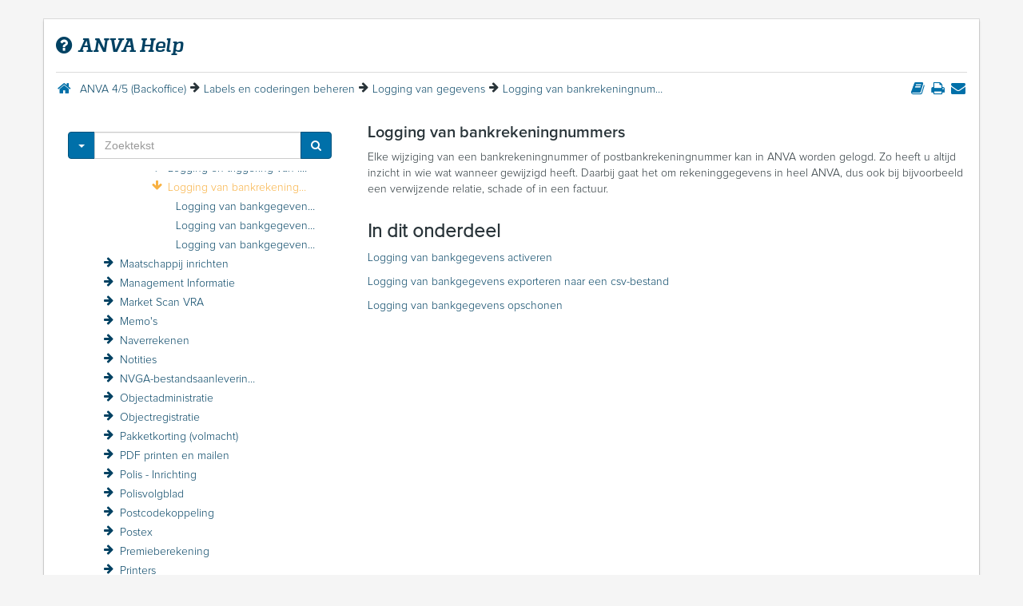

--- FILE ---
content_type: text/html
request_url: https://help.anva.nl/topic/52862/Logging_van_bankrekeningnummers
body_size: 6048
content:
<!DOCTYPE html>
<html lang="en">
<head>
    <meta charset="UTF-8">
    <title>ANVA Help</title>

    <link rel="stylesheet" type="text/css" href="/files/lib/font-awesome-4.7.0/css/font-awesome.min.css">
    <link rel="stylesheet" type="text/css" href="/files/lib/bootstrap-3.3.7/bootstrap.min.css">

    <link rel="stylesheet" type="text/css" href="/files/css/anva.min.css">
  
  <!-- Google Tag Manager -->
<script>(function(w,d,s,l,i){w[l]=w[l]||[];w[l].push({'gtm.start':
new Date().getTime(),event:'gtm.js'});var f=d.getElementsByTagName(s)[0],
j=d.createElement(s),dl=l!='dataLayer'?'&l='+l:'';j.async=true;j.src=
'https://www.googletagmanager.com/gtm.js?id='+i+dl;f.parentNode.insertBefore(j,f);
})(window,document,'script','dataLayer','GTM-K64S8QL9');</script>
<!-- End Google Tag Manager -->

</head>
<body>
<!-- Google Tag Manager (noscript) -->
<noscript><iframe src=https://www.googletagmanager.com/ns.html?id=GTM-K64S8QL9
height="0" width="0" style="display:none;visibility:hidden"></iframe></noscript>
<!-- End Google Tag Manager (noscript) -->  
<div class="container">
    <div class="row main">

        <div id="alert" class="alert-container col-xs-12">
            <div class="col-xs-6 alert alert-danger">
                <span id="alertMessage"></span>
                <a id="closeAlert" href="#" class="close" aria-label="close">&times;</a>
            </div>
        </div>

        <div class="header col-xs-12">
            <h3><i class="fa fa-question-circle" aria-hidden="true"></i>ANVA Help</h3>
        </div>

        <div class="col-xs-12">
            <hr class="line">
        </div>

        <div class="top-container col-xs-12">

            <div class="top-functions-left">
                <a id="home" class="hidden load-page">
                    <i class="iconstyle fa fa-home" aria-hidden="true"></i>
                </a>
            </div>

            <div id="breadcrumbs" class="breadcrumbs col-xs-12"></div>

            <div id="functions" class="top-functions-right text-right">
                <i id="glossary" class="iconstyle fa fa-book" aria-hidden="true" data-tooltip="tooltip" data-placement="bottom" title="Zoeken in de index"></i>
                <i id="print" class="iconstyle fa fa-print" aria-hidden="true" data-tooltip="tooltip" data-placement="bottom" title="Printen"></i>
                <i id="mail" class="iconstyle fa fa-envelope disabled" aria-hidden="true" data-tooltip="tooltip" data-placement="bottom" title="Opmerkingen en suggesties met betrekking tot de gebruikersdocumentatie kunt u indienen door een ticket aan te maken via de Supportdesk. Kies voor optie Overig – Suggestie ANVA Help."></i>
            </div>

        </div>



        <div class="index-panel col-xs-4">
            <div class="col-xs-12">
                <div class="input-group searchField">
                    <div class="input-group-btn">
                        <button type="button" class="btn btn-primary dropdown-toggle" data-toggle="dropdown" aria-haspopup="true" aria-expanded="false">
                            <span class="caret"></span>
                            <span class="sr-only">Toggle Dropdown</span>
                        </button>
                        <ul class="dropdown-menu" role="menu" id="filterDropdown">
                            <li><a data-filter-topic="42691"><i class="fa fa-check"></i>ANVA Backoffice</a></li>
                            <li><a data-filter-topic="51145"><i class="fa fa-check"></i>ANVA Hub</a></li>
                            <li><a data-filter-topic="37284"><i class="fa fa-check"></i>ANVA CRM</a></li>
                            <li><a data-filter-topic="47860"><i class="fa fa-check"></i>ANVA Analytics</a></li>
                            <li><a data-filter-topic="47073"><i class="fa fa-check"></i>ANVA Rules</a></li>
                            <li><a data-filter-topic="32462"><i class="fa fa-check"></i>Technische informatie</a></li>
                            <li class="divider"></li>
                            <li><a data-filter-topic="" class="selected"><i class="fa fa-check"></i>Alles</a></li>
                        </ul>
                    </div>
                    <input id="searchField" class="form-control" placeholder="Zoektekst"  data-tooltip="tooltip" data-placement="top" title="Gebruik * voor of achter uw zoekterm voor meer resultaten."/>
                    <div class="input-group-btn">
                          <button id="searchFieldBtn" class="btn btn-primary" type="button"><i class="fa fa-search"></i></button>

                    </div>
                </div>

                <input type="hidden" id="filter_topic" value="" />
            </div>

            <ul class="index col-xs-12" id="index">
                <li><img id="indexLoading" class="loading" src="/images/loading.gif" alt="loading"/></li>
            </ul>

            <a class="btn-back-to-index col-xs-12" id="backToIndex">
                <i class="fa fa-arrow-left"></i> Inhoudsopgave
            </a>
            <ul class="search-results col-xs-12" id="searchResults"></ul>

            <p id="notFound" class="text-center search-error-text">Niets gevonden</p>
            <p id="searchError" class="text-center search-error-text">Er is een fout opgetreden bij het zoeken. <br/>
                Probeer het later nog eens.</p>

        </div>

        <div id="content" class="content-panel col-xs-8">
            <img id="contentLoading" class="loading" src="/images/loading.gif" alt="loading"/>
        </div>

        <div class="col-xs-12">
            <i id="goToTop" class="iconstyle fa fa-chevron-circle-up btn-go-to-top" aria-hidden="true"></i>
        </div>
    </div>
</div>

<script type="text/javascript" src="/files/lib/jquery-3.2.1/jquery-3.2.1.min.js"></script>
<script type="text/javascript" src="https://cdnjs.cloudflare.com/ajax/libs/mark.js/8.11.1/jquery.mark.min.js"></script>
<script type="text/javascript" src="/files/lib/bootstrap-3.3.7/bootstrap.min.js"></script>
<script type="text/javascript" src="/help/dhtml_popup.js"></script>

<script type="text/javascript" src="/files/app.js"></script>
<script type="text/javascript" src="/files/ga.js"></script>

</body>
</html>


--- FILE ---
content_type: text/html
request_url: https://help.anva.nl/help/52862.htm
body_size: 2425
content:
<!DOCTYPE HTML PUBLIC "-//W3C//DTD HTML 4.01 Transitional//EN">
<html>
<head>
<meta http-equiv="Content-Type" content="text/html; charset=UTF-8" />
<title> Logging van bankrekeningnummers </title>
<script type="text/javascript">
        function isTOCLoaded() {
            //this function for loading the topic within the application if loaded by itself
            //i.e. open the topic .htm file or as search engines link
            var url = window.location.href;
            var baseUrl = url.substring(0, url.lastIndexOf("/") + 1);
            var topicFile = url.substring(url.lastIndexOf("/") + 1)
            var newUrl = baseUrl + "#" + topicFile;
            location.href = newUrl;
            return false;
        }
</script>
</head>
<body  onload="if (isTOCLoaded()) {expand('52861');expand('9131');expand('42691');highlight('52862')}">
<table class="relatedtopics aboveheading" cellpadding="0" cellspacing="0" border="0">
<tr valign="top">
<td width= "18">
<p class="bodytext"><a href="49100.htm" target="_self"><img id="f125" src="125.png" class="znietembeddediconfiletemplate" alt="Vorig onderwerp" height="17" width="30" vspace="0" hspace="0" align="bottom" border="0"></a></p></td>
<td width= "18">
<p class="bodytext"><a href="52863.htm" target="_self"><img id="f124" src="124.png" class="znietembeddediconfiletemplate" alt="Volgend onderwerp" height="17" width="30" vspace="0" hspace="0" align="bottom" border="0"></a></p></td>
</tr>
</table>
<h4 id="t52862" class="heading4">Logging van bankrekeningnummers</h4>
<p class="bodytext">Elke wijziging van een bankrekeningnummer of postbankrekeningnummer kan in ANVA worden gelogd. Zo heeft u altijd inzicht in wie wat wanneer gewijzigd heeft. Daarbij gaat het om rekeninggegevens in heel ANVA, dus ook bij bijvoorbeeld een verwijzende relatie, schade of in een factuur. </p>
<table class="relatedtopics belowtopictext" cellpadding="0" cellspacing="0" border="0">
<tr valign="top">
<td width= "454">
<h3 class="relatedheading">In dit onderdeel</h3><p class="relateditem"><a href="52863.htm" target="_self">Logging van bankgegevens activeren</a></p><p class="relateditem"><a href="52864.htm" target="_self">Logging van bankgegevens exporteren naar een csv-bestand</a></p><p class="relateditem"><a href="52865.htm" target="_self">Logging van bankgegevens opschonen</a></p></td>
</tr>
</table>


<input id="topicId" type="hidden" value="52862" />
<input id="topicDescription" type="hidden" value="Logging van bankrekeningnummers" />
<input id="footer-modified" type="hidden" value="Last modified: 8-10-2019 11:25:13" />
</body>
</html>


--- FILE ---
content_type: text/css
request_url: https://help.anva.nl/files/css/anva.min.css
body_size: 6119
content:
body{background-color:#f5f5f5}@font-face{font-family:QuadonItalic;src:url("../fonts/Quadon/quadon_bolditalic-webfont.eot"),url("../fonts/Quadon/quadon_bolditalic-webfont.ttf") format("truetype"),url("../fonts/Quadon/quadon_bolditalic-webfont.svg") format("svg")}@font-face{font-family:'Proxima-Nova';src:url("../fonts/ProximaNova/ProximaNova-Light.otf") format("truetype");font-weight:normal;font-style:normal}@font-face{font-family:'Proxima-Nova-Bold';src:url("../fonts/ProximaNova/ProximaNova-Semibold.otf") format("truetype");font-weight:normal;font-style:normal}p.bodytext{color:#293439}.iconstyle{color:#0070A9;font-size:18px;margin-right:2px;margin-left:2px;-webkit-transition:color 0.5s;transition:color 0.5s}.iconstyle:hover{color:#004163;cursor:pointer}.iconstyle.disabled:hover{color:#0081c3;cursor:pointer}.btn-go-to-top{position:absolute;bottom:5px;right:30px}.btn-back-to-index{display:none;margin-bottom:20px}.searchField .btn-primary{border-color:#00527C;background-color:#0070A9}*{font-family:Helvetica Neue,Helvetica,Arial,sans-serif;font-size:14px;line-height:1.42857143}h1,h2{color:#004162;font-family:QuadonItalic}h3,h4,h5,h6{font-weight:bold}body,p,pre,label,ul,ol,li,h3,h4,h5,h6{font-family:Proxima-Nova;color:#293439}strong{font-weight:bolder}strong.specialbold{font-weight:bolder}a{font-family:Proxima-Nova;color:#004162;cursor:pointer}code{color:#293439;background-color:#ececec}h1.heading1{font-size:40px}h2.heading2{font-size:36px}h3.heading3{font-size:24px}h4.heading4{font-size:20px}h5.heading5{font-size:16px}h6.heading6{font-size:14px}.header h3{font-family:QuadonItalic, Proxima-Nova-Bold;font-weight:700;margin-bottom:20px;color:#004162}.header h3 i{margin-right:7px}.content-panel .heading4{font-family:Proxima-Nova-Bold;font-weight:bold}p.note,p.notitie,p.marginnote,p.notitielistcontinue{border:1px solid #71a629;padding:5px 10px 5px 10px;border-radius:10px;display:block;margin-right:10px;color:#5d8c1e}p.note a::before,p.notitie a::before,p.marginnote a::before,p.notitielistcontinue a::before{content:""}p.warning,p.marginnote{border:1px solid #d89833;padding:5px 10px 5px 10px;border-radius:10px;display:block;margin-right:10px;color:#b88029}p.tablebodytext{margin-bottom:0px}.breadcrumbs i{padding-left:5px;padding-right:5px;vertical-align:super}.search-error-text{display:none;position:absolute;top:115px;left:115px}.index-list-text{margin-left:15px;display:block;margin-top:2px;margin-bottom:2px;float:left;clear:both}.shorten-text{text-overflow:ellipsis;overflow:hidden;white-space:nowrap;-webkit-transition:all 0.8s ease;transition:all 0.8s ease;width:175px}.shorten-breadcrumb{text-overflow:ellipsis;overflow:hidden;white-space:nowrap;vertical-align:top;display:inline-block;height:20px;max-width:200px;-webkit-transition:all 0.8s ease;transition:all 0.8s ease;pointer-events:auto}.active>.index-list-text,.active>.index-list-icons{color:#f8b142}.active>.index-list-text:hover,.active>.index-list-text:focus,.active>.index-list-icons:hover,.active>.index-list-icons:focus{color:#d89833}.highlighted{color:#f8b142}.highlighted:hover,.highlighted:focus{color:#d89833}.main{box-shadow:0 0 0 1px rgba(0,0,0,0.1),0 2px 3px rgba(0,0,0,0.2);box-sizing:border-box;border:0 none rgba(0,0,0,0.7);margin-top:24px;margin-bottom:15px;background-color:white}.content-panel,.index-panel{height:750px;padding-bottom:25px}.content-panel{overflow-y:auto}.top-container{position:relative}.top-container .top-functions-left{position:absolute;top:0px}.top-container .top-functions-right{position:absolute;top:0px;right:15px}.top-container .breadcrumbs{padding-left:30px}.line{margin:0px;padding-bottom:10px;display:block;height:1px;border-top:1px solid #dbdbdb}.breadcrumbs{margin-bottom:20px;min-height:20px;pointer-events:none}.index-panel{position:relative;padding-top:20px}.index-panel ul li{list-style-type:none;overflow:hidden}.index,.search-results{overflow:auto;max-height:682px}.search-results{height:642px}.search-results .shorten-text{width:275px}.topics-container{position:relative}.alert-container{display:none;position:fixed;top:80px;left:0px;z-index:9999;pointer-events:none}.alert{float:none;margin-right:auto;margin-left:auto}.alert a{pointer-events:all}.collapsedListItems{height:0px}.expandedListItems{height:100%}.search-results{padding-left:30px}.index-list-icons{position:absolute;left:15px;text-decoration:none}.index-list-icons:hover,.index-list-icons:focus{color:#d89833;text-decoration:none}.index-list-icons+.index-list-text{margin-left:20px}.index-list-icons .collapsed-icon{display:none}.index-list-icons .expanded-icon{display:inline}.index-list-icons.collapsed .collapsed-icon{display:inline}.index-list-icons.collapsed .expanded-icon{display:none}.index-list-icons.collapsed:hover,.index-list-icons.collapsed:focus{text-decoration:none}.expanding-icons{text-decoration:none;padding-right:0.5em}.expanding-icons:hover,.expanding-icons:focus{color:#d89833;text-decoration:none}.expanding-icons .collapsed-icon{display:none}.expanding-icons .expanded-icon{display:inline}.expanding-icons.collapsed .collapsed-icon{display:inline}.expanding-icons.collapsed .expanded-icon{display:none}.expanding-icons.collapsed:hover,.expanding-icons.collapsed:focus{text-decoration:none}.searchField{margin-bottom:15px}.content-panel .tableintopic{border:0px none white !important}.content-panel .tableintopic tr,.content-panel .tableintopic th,.content-panel .tableintopic td{border:0px none white !important}.content-panel .tableintopic tr th{background-color:white}.content-panel .tableintopic tr td{background-color:white;padding-bottom:10px}.relatedtopics.aboveheading{display:none}.loading{margin-left:auto;margin-right:auto;display:block;margin-top:100px}#filterDropdown>li>a>.fa{visibility:hidden}#filterDropdown>li>a.selected>.fa{visibility:visible}@media print{body .container{width:auto}a[href]:after{float:right}.index-panel{display:none}.content-panel{width:100% !important;height:auto;padding-top:25px;padding-bottom:25px}.breadcrumbs{width:100% !important;padding:10px 0px 10px 0px;border-top:1px solid #dbdbdb;border-bottom:1px solid #dbdbdb}.breadcrumbs i{float:left;clear:left}.breadcrumbs a.shorten-breadcrumb{float:left;max-width:none;text-overflow:initial}.iconstyle{display:none}.line{display:none}}

/*# sourceMappingURL=anva.min.css.map */

--- FILE ---
content_type: application/javascript
request_url: https://help.anva.nl/files/ga.js
body_size: 2378
content:
window.googleAnalyticsController = {

    googleCode: 'UA-7599195-6',

    initGoogleAnalytics: function(){

        // Paste top section of Google Analytics code here
        (function(i,s,o,g,r,a,m){i['GoogleAnalyticsObject']=r;i[r]=i[r]||function(){
            (i[r].q=i[r].q||[]).push(arguments)},i[r].l=1*new Date();a=s.createElement(o),
            m=s.getElementsByTagName(o)[0];a.async=1;a.src=g;m.parentNode.insertBefore(a,m)
        })(window,document,'script','https://www.google-analytics.com/analytics.js','ga')
    },

    createTracker: function(){

        // Paste code to create Google Analytics trackers here
        window.ga('create', this.googleCode, 'auto');
        window.ga('set', 'forceSSL', true); // Toelichting CBP: Gebruik altijd https voor Google Analytics
        window.ga('set', 'anonymizeIp', true); // Toelichting CBP: Zet de IP-maskering aan

    },

    addPageviewToGA: function(page){

        if(page){

            // Adjusts Google Analytics page result
            window.ga('set','page', page.url);
            window.ga('set','title', page.title);
            window.ga('send', 'pageview');
            return true;
        }

        return false;
    },

    addEventToGA: function(eventType, eventName){

        if(eventType &&  typeof eventType === 'string' && eventName && typeof eventName === 'string'){

            ga('send', 'event', eventType, eventName);

            return true;
        }

        return false;
    },

    addExceptionToGA: function(errorDescription, errorUrl){

        if(errorDescription &&  typeof errorDescription === 'string' && errorUrl && typeof errorUrl === 'string'){

            ga('send', 'exception', {
                'errorDescription': errorDescription,
                'errorUrl': errorUrl
            });

            return true;
        }

        return false;
    },

    addSearchEventToGA: function(terms){

        if (googleAnalyticsController.timer) {
            clearTimeout(googleAnalyticsController.timer);
            delete googleAnalyticsController.timer;
        }
        if(typeof terms === 'string'){
            googleAnalyticsController.timer = window.setTimeout(function(){

                window.ga('send', {
                    hitType: 'event',
                    eventCategory: 'Search',
                    eventLabel: terms
                });
                }, 1000);


            return true;
        }
        return false;

    }

};

googleAnalyticsController.initGoogleAnalytics();
googleAnalyticsController.createTracker();


--- FILE ---
content_type: application/javascript
request_url: https://help.anva.nl/help/dhtml_popup.js
body_size: 4645
content:
// Copyright (c) 2004, AuthorIT Software Corporation Ltd.  All rights reserved.

// -Block-
function toggleBlock(pstrID){
  var myDiv = document.getElementById('d' + pstrID);
  if (myDiv){
    if (myDiv.style.display == 'none'){
      showBlock(pstrID);
    } else{
      hideBlock(pstrID);
    }
  }
}
function showBlock(pstrID){
  var myDiv = document.getElementById('d' + pstrID);
  if (myDiv){
    myDiv.style.display = 'block';
    var myImage = document.getElementById('i' + pstrID);
    if (myImage){
      myImage.src = 'arrowdown.gif';
      myImage.alt = 'Hide';
    }
    if (document.location.href.indexOf('mk:@') == 0)
      myDiv.innerHTML = myDiv.innerHTML;
  }
}
function hideBlock(pstrID){
  var myDiv = document.getElementById('d' + pstrID);
  if (myDiv){
    myDiv.style.display = 'none';
    var myImage = document.getElementById('i' + pstrID);
    if (myImage){
      myImage.src = 'arrowright.gif';
      myImage.alt = 'Show';
    }
    if (document.location.href.indexOf('mk:@') == 0)
      myDiv.innerHTML = myDiv.innerHTML;
  }
}

// -Inline-
function toggleInline(pstrID){
  var myDiv = document.getElementById('d' + pstrID);
  if (myDiv){
    if (myDiv.style.display == 'none') 
      showInline(pstrID);
    else 
      hideInline(pstrID);
  }
}
function showInline(pstrID){
  var myDiv = document.getElementById('d' + pstrID);
  if (myDiv){
    myDiv.style.display = 'inline';
  }
}
function hideInline(pstrID){
  var myDiv = document.getElementById('d' + pstrID);
  if (myDiv) {
    myDiv.style.display = 'none';
  }
}

// -Popup-
function togglePopup(pstrID, pstrHID){
  var myDiv = document.getElementById('d' + pstrID);
  if (myDiv){
    if (myDiv.style.display == 'none'){
      showPopup(pstrID, pstrHID);
    } else{
      hidePopup(pstrID);
    }
  }
}
function showPopup(pstrID, pstrHID){
  var myDiv = document.getElementById('d' + pstrID);
  var myAnchor = document.getElementById(pstrHID);
  if (myDiv && myAnchor){
    myDiv.style.visibility = 'visible';
    myDiv.style.display = '';

    // Calculate x and y position
    var intX = getElementLeft(myAnchor);
    var intY = getElementTop(myAnchor) + myAnchor.offsetHeight;
    var extraX = (intX + myDiv.offsetWidth) - document.body.offsetWidth;
    var extraY = (intY + myDiv.offsetHeight) - document.body.offsetHeight;
    if (extraX > 0) { intX -= extraX; }
    if (extraY > 0) { intY -= myDiv.offsetHeight + (myAnchor.offsetHeight * 1.5); }
    if (intX < 0) { intX = 0; }
    if (intY < 0) { intY = 0; }

    // Set x and y position
    myDiv.style.left = intX + "px";
    myDiv.style.top = intY + "px";
  }
}
function hidePopup(pstrID){
  var myDiv = document.getElementById('d' + pstrID);
  if (myDiv){
    myDiv.style.visibility = 'hidden';
    myDiv.style.display = 'none';
  }
}


// -ShowAll-
function toggleAll(pstrClass, pblnUpdate){
  var aLinks = document.links;
  var myAnchor;
  var myImage;

  for (var i=0; i < aLinks.length; i++) {
    if (aLinks[i].href.indexOf('toggleAll(\''+pstrClass) > -1) {
      myAnchor = aLinks[i];
      if (myAnchor.innerHTML == 'Show All') {
        showAll(pstrClass);
        if (pblnUpdate){
          myAnchor.innerHTML = 'Hide All';
          myAnchor.title = 'Hide All';
          myImage = myAnchor.previousSibling;
          if (myImage.nodeName == 'IMG'){
            myImage.src = 'arrowdown.gif';
            myImage.alt = 'Hide';
          }
        }
      } else{
        hideAll(pstrClass);
        if (pblnUpdate){
          myAnchor.innerHTML = 'Show All';
          myAnchor.title = 'Show All';
          myImage = myAnchor.previousSibling;
          if (myImage.nodeName == 'IMG'){
            myImage.src = 'arrowright.gif';
            myImage.alt = 'Show';
          }
        }
      }
    }
  }

}
function showAll(pstrClass) {
  var aElts = document.getElementsByTagName('div');
  setDisplay(pstrClass, aElts, 'show', 'Block');
  aElts = document.getElementsByTagName('span');
  setDisplay(pstrClass, aElts, 'show', 'Inline');
}
function hideAll(pstrClass) {
  var aElts = document.getElementsByTagName('div');
  setDisplay(pstrClass, aElts, 'hide', 'Block');
  aElts = document.getElementsByTagName('span');
  setDisplay(pstrClass, aElts, 'hide', 'Inline');
}
function setDisplay(pstrClass, paElts, pstrDisplay, pstrType){
  for (var i=0; i < paElts.length; i++) {
    if (paElts[i].className == pstrClass) {
      eval(pstrDisplay + pstrType + '("' + paElts[i].id.slice(1) + '")')
    }
  }
}

// -Fns to determine absolute position of an element-
function getElementLeft(pElt){
  var intX = pElt.offsetLeft;
  while ((pElt = pElt.offsetParent) != null){
    intX += pElt.offsetLeft; 
  }
  return intX;
}
function getElementTop(pElt){
  var intY = pElt.offsetTop;
  while((pElt = pElt.offsetParent) != null){
    intY += pElt.offsetTop;
  }
  return intY;
}


--- FILE ---
content_type: application/javascript
request_url: https://help.anva.nl/files/app.js
body_size: 37246
content:
let app = (function ($) {
    function Toc(text, url, children, parentUrl, object_id) {
        this.text = text;
        this.url = url;
        this.childrenUrls = children;
        this.parentUrl = parentUrl;
        this.id = (url.substring(0, this.url.length - 4)).replace(/\W/g, '');
        this.o = object_id;
    }

    return {
        executorTimer: null,
        htmlFiles: "/help/",
        pagesDir: "/help/",
        tocDir: "/toc/",
        currentTopic: {},

        searchHost: {
            url: "https://8w9imqke6c.execute-api.eu-west-1.amazonaws.com/beta/search",
            parameters: {
                'return': 'title,_score,main_topic,topic_id,parent_topics,sub_topic_id',
                'size': '150',
                'start': '0',
                'q': '',
                'fq': '',
            }
        },

        breadCrumbArrowHtml: "<i class=\"fa fa-arrow-right\" aria-hidden=\"true\"></i>",
        defaultStartPage: location.hash ? location.hash : "#44622.htm",
        defaultObject: '51850',
        defaultLocation: window.location.origin + "#" + this.defaultStartPage,

        pageNotFoundMessage: "Deze pagina kan niet worden gevonden.",

        eMail: {
            setSettings: function (data) {
                this.Subject.pageId = data.o;
                this.Subject.pageTitle = data.text;
                this.Body.location = window.location.href;
            },
            Address: "helptekst@anva.nl",
            Subject: {
                pageId: this.defaultStartPage ? this.defaultStartPage.substr(1) : '44622',
                pageTitle: "ANVA Help",
                text: function () {
                    return "(Reageren) ANVA Help : " + app.eMail.Subject.pageId + " (" + app.eMail.Subject.pageTitle + ")";
                },
            },
            Body: {
                location: this.defaultLocation,

                text: function () {
                    return "Opmerkingen en suggesties tot de gebruikersdocumentatie kunt u indienen via de Supportdesk. Klik hier en kies voor Overig – Suggestie ANVA Help.";
                },
            }
        },

        breadCrumbs: {
            createBreadcrumb: function ($p) {
                let text = $p.text();
                let tooltipHTML = "";
                if (text && text.length > 28) {
                    tooltipHTML = " data-toggle='tooltip' title='" + text + "' data-placement='bottom'";
                }

                return "<a class='shorten-breadcrumb load-page' data-load-page='" + $p.data('loadPage') + "'" + tooltipHTML + ">" + text + "</a>";
            },
            renderBreadcrumbs: function (toc_id) {
                let $breadcrumbs = $('#breadcrumbs');
                $breadcrumbs.empty();
                let $1 = $('#' + toc_id);
                let breadcrumbs = [];
                if ($1.is('a')) {
                    breadcrumbs.push(app.breadCrumbs.createBreadcrumb($1));
                }
                $1.parentsUntil('ul.index', 'div.col-xs-12.topics-container.active').each(function () {
                    let $p = $(this).children('a.index-list-text:first');

                    breadcrumbs.push(app.breadCrumbs.createBreadcrumb($p));
                });

                $breadcrumbs.html(breadcrumbs.reverse().join(app.breadCrumbArrowHtml));
            }
        },
        dataStore: {
            generateIndexFromJSON: function (topics, parentTopicUrl, parent_id) {
                if (!Array.isArray(topics)) {
                    topics = JSON.stringify(topics);
                }

                for (let i = 0; i < topics.length; i++) {
                    let currentTopic = topics[i];
                    let currentChildren = [];
                    let hasChildren = false;
                    let hasLoad = false;

                    if (currentTopic.children && currentTopic.children.length > 0) {
                        for (let e = 0; e < currentTopic.children.length; e++) {
                            let currentChild = currentTopic.children[e];
                            currentChildren.push(currentChild.url);
                        }
                        hasChildren = true;
                    }

                    if (currentTopic.leaf === false && currentTopic.o !== undefined) {
                        hasChildren = true;
                    }

                    if (currentTopic.leaf === false && !currentTopic.children) {
                        hasLoad = true;
                    }

                    if (parent_id != currentTopic.o) {
                        let parent_item = $('#' + parent_id);
                        let _toc = new Toc(
                            currentTopic.text ? currentTopic.text : "",
                            currentTopic.url ? currentTopic.url : "",
                            currentChildren.length ? currentChildren : null,
                            parentTopicUrl,
                            currentTopic.o
                        );

                        app.renderView.renderToc(parent_item, _toc, hasChildren, hasLoad);
                    }
                    if (currentTopic.children && currentTopic.children.length > 0) {
                        app.dataStore.generateIndexFromJSON(currentTopic.children, currentTopic.url, currentTopic.o);
                    }
                }
            },
            getDataFrom: function (url, dataType) {
                dataType = dataType ? dataType : "text";
                return $.ajax({
                    url: url,
                    dataType: dataType,
                })
            },
            initHomebutton: function (id) {
                let $home = $('#home');
                if (!$home && !$home.length) {
                    console.error('Home button is not set on page');
                }

                if (!id) {
                    console.error('Topic is not defined');
                }

                $home.attr("data-load-page", id).removeClass('hidden');
            },
        },
        renderView: {
            renderGlossary: function (store_history) {
                $.when(
                    app.dataStore.getDataFrom(app.htmlFiles + "indexpage.htm")
                ).done(function (page_data) {
                    app.renderView.renderGlossaryPage(page_data);
                    app.changePageTitle(page_data.text);

                    let topicUrl = '/glossary';
                    let path = {topic_id: 'glossary'};
                    if (store_history === true) {
                        history.pushState(path, 'Index', topicUrl);
                    } else {
                        history.replaceState(path, 'Index', topicUrl);
                    }

                    app.currentTopic = {};

                    app.ga._addPageviewToGA({title: 'Index', url: topicUrl});
                });
            },

            renderTocLink: function (id, toc_item, tooltip, extra_attributes ) {
                let link = '';
                let attributes = '';
                extra_attributes = typeof extra_attributes !== 'undefined' ? extra_attributes : {};


                if (extra_attributes !== {}) {
                    let atts = [];
                    for (let k in extra_attributes) {
                        if (extra_attributes.hasOwnProperty(k)) {
                            atts.push(k + '="' + extra_attributes[k] + '"');
                        }
                    }
                    attributes = atts.join(" ");
                }

                if (toc_item.url.indexOf('#') > -1) {
                    let urls = toc_item.url.split('#');

                    link = "<a id='" + id + "' class='index-list-text shorten-text load-page-topic' data-check-page='" + urls[0] + "' data-goto-topic='" + urls[1].substr(1) + "'  " + tooltip + " " + attributes + ">" + toc_item.text + "</a>";
                } else {
                    link = "<a id='" + id + "' class='index-list-text shorten-text load-page' data-load-page='" + toc_item.o + "'  " + tooltip + " " + attributes + ">" + toc_item.text + "</a>";
                }

                return link;
            },
            renderToc: function (parent_item, toc_item, has_children, has_load) {
                let tooltipHTML = "";

                if (toc_item.text.length > 25) {
                    tooltipHTML = "data-tooltip='tooltip' data-container='body' data-trigger='hover' title='" + toc_item.text + "' data-placement='bottom'";
                }

                if (has_children) {
                    parent_item.append(
                        "<div class='col-xs-12 topics-container'>" +
                        "<a class='index-list-icons collapsed' href='#" + toc_item.o + "' data-toggle='collapse'>" +
                        "<i class=\"collapsed-icon fa fa-arrow-right\"></i>" +
                        "<i class=\"expanded-icon fa fa-arrow-down\"></i>" +
                        "</a>" +
                        this.renderTocLink(toc_item.o + '_text', toc_item, tooltipHTML, {
                            'data-toggle': 'collapse',
                            'href': '#' + toc_item.o
                        }) +
                        "<div id='" + toc_item.o + "' class='collapse col-xs-12 " + (has_load ? 'load_toc' : '') + "' data-load-toc='" + toc_item.o + "'>" +
                        (has_load ? "<span class='load_items'>menu items laden...</span>" : "") +
                        "</div></div>");
                } else {
                    parent_item.append(this.renderTocLink(toc_item.o, toc_item, tooltipHTML));
                }
                if (tooltipHTML !== '') {
                    $('#' + toc_item.o).tooltip();
                }
            },
            renderPage: function (url, contentHtml) {
                let $content = $("#content");
                if (!$content) {
                    console.error("Inhoud panel with id 'inhoud' was not defined");
                    return;
                }

                $content.empty();
                // Extract the body part only from the loaded file
                // to prevent load errors
                let value = /<body.*?>([\s\S]*)<\/body>/.exec(contentHtml)[1];
                $content.html(value);

                // Change links to topics
                $content.find('a.jumptemplate, p.relateditem > a').each(function () {
                    let $1 = $(this);
                    let href = $1.attr('href');
                    if (href.indexOf('#') > -1) { // named anchor
                        let urls = href.split('#');
                        if (urls[0] === url) {
                            $1.removeAttr('href').removeAttr('target').attr('data-goto-topic', urls[1].substr(1)).addClass('goto-topic');
                        } else {
                            $1.removeAttr('href').removeAttr('target').attr('data-load-hash', urls[0]).attr('data-goto-topic', urls[1].substr(1)).addClass('load-hash-mid');
                        }
                    } else {
                        $1.removeAttr('href').attr('data-load-hash', href).addClass('load-hash');
                    }
                });

                $content.find('a.expandingblocktemplate, a.expandingblocktemplatewebonly').each(function () {
                    let id = this.id.substr(1);
                    let $1 = $(this);

                    $1.attr('data-toggle', 'collapse');
                    $1.attr('href', '#d' + id);
                    $1.removeAttr('target');
                    let s = '<a class="expanding-icons collapsed" href="#d' + id + '" data-toggle="collapse">' +
                        "<i class=\"collapsed-icon fa fa-caret-right\"></i>" +
                        "<i class=\"expanded-icon fa fa-caret-down\"></i>" +
                        '</a>';
                    $($1).before(s);
                    $1.removeClass();
                    $1.addClass('expanding-icons-text');
                    $1.html(
                        $1.text()
                    );
                });

                $content.find('div.expandingblock').each(function () {
                    let $1 = $(this);
                    $1.removeAttr('style');
                    $1.addClass('collapse');
                });

                // Change paths of img elements
                $content.find('img').each(function () {
                    $(this).attr('src', app.htmlFiles + $(this).attr('src'));
                });

                $content.find('img').filter(function () {
                    return $(this).attr('width') > 500;
                }).addClass('img-responsive');
            },
            renderGlossaryPage: function (contentHtml) {
                let $content = $("#content");
                if (!$content) {
                    console.error("Inhoud panel with id 'inhoud' was not defined");
                    return;
                }

                $content.empty();
                // Extract the body part only from the loaded file
                // to prevent load errors
                let value = /<body.*?>([\s\S]*)<\/body>/.exec(contentHtml)[1];
                $content.html(value);

                // Change links to topics
                $content.find('td.indexlink > a').each(function () {
                    let $1 = $(this);
                    let href = $1.attr('href');
                    if (href.indexOf('#') > -1) { // named anchor
                        let anchor = href.substr(href.indexOf('#') + 1);
                        $1.removeAttr('href').removeAttr('target').attr('data-goto-topic', anchor).addClass('goto-topic');
                    } else {
                        $1.removeAttr('href').attr('data-load-hash', href).addClass('load-hash');
                    }
                    $1.removeAttr('style');
                });

                $content.find('p.indexatoz > a').each(function () {
                    let $1 = $(this);
                    let href = $1.attr('href');
                    let anchor = href.substr(href.indexOf('#') + 1);
                    $1.removeAttr('href').removeAttr('target').attr('data-goto-topic', anchor).addClass('goto-topic-index');
                });

                // Change paths of img elements
                $content.find('img').each(function () {
                    $(this).attr('src', app.htmlFiles + $(this).attr('src'));
                });
            }
        },

        showAlertMessage: function (text, notFoundUrl) {

            let $1 = $("#alert");
            if (!$1) {
                console.error("Alert panel with id 'alert' was not defined");
                return;
            }

            let $2 = $("#alertMessage");
            if (!$2) {
                console.error("Alert text with id 'alertMessage' was not defined");
                return;
            }
            if (!notFoundUrl) {
                notFoundUrl = 'Not found url was not provided';
            }

            $2.text(text + ": " + notFoundUrl);

            $1.animate({
                opacity: "toggle"
            }, 'fast');

            window.alertTimer = window.setTimeout(function () {
                $('#alert').animate({
                    opacity: "toggle"
                }, 'fast');
            }, 5000);

            app.ga._addExceptionToGA('urlNotFound', notFoundUrl);

        },
        renderSearchResults: function (result) {
            let $1 = $("#searchResults");
            if (!$1.length) {
                return;
            }

            $1.html("");

            for (let i = 0; i < result.length; i++) {
                let currentHit = result[i];
                let tooltipHTML = "";
                if (currentHit.fields.title.length > 40) {
                    tooltipHTML = "data-toggle='tooltip' title='" + currentHit.fields.title + "' data-placement='bottom'";
                }
                // check if currentHit.fields.sub_topic_id exists
                if (currentHit.fields.sub_topic_id && currentHit.fields.sub_topic_id.length > 0) {
                    $1.append("<li><a class='index-list-text shorten-text load-page-topic' data-load-page='" + currentHit.fields.topic_id + "' data-goto-topic='" + currentHit.fields.sub_topic_id + "' " + tooltipHTML + " >" + currentHit.fields.title + "</a></li>");
                }
                else {
                    $1.append("<li><a class='index-list-text shorten-text load-page' data-load-page='" + currentHit.fields.topic_id + "' " + tooltipHTML + " >" + currentHit.fields.title + "</a></li>");
                }

            }

        },
        decodeSearchResults: function (data) {

            if (data) {
                let results = JSON.parse(data);
                results = results.hits.hit;
                return results;
            }

        },
        urlBuilder: function (urlObject) {
            let url = urlObject.url;
            let i = 0;
            for (let key in urlObject.parameters) {
                let connector = i === 0 ? '?' : '&';
                if (urlObject.parameters[key]) {
                    url += connector + key + '=' + urlObject.parameters[key];
                }
                i++;
            }

            return url;
        },
        gotoObject: function ($target, $container, scrollTimer) {
            scrollTimer = scrollTimer ? scrollTimer : 500;
            let scrollTop = $target.offset().top - $container.offset().top + $container.scrollTop();

            $container.animate({
                scrollTop: scrollTop
            }, scrollTimer);
        },
        scrollToTopic: function (toc_id, scrollTimer) {
            let $1 = $('#' + toc_id);
            if ($1.is('div.collapse')) { // If it's the div container, focus on the text element instead
                $1 = $('#' + toc_id + "_text");
            }
            if ($1.length) {
                let $2 = $('#index');
                this.gotoObject($1, $2, scrollTimer);
            }
        },
        scrollToMidTopic: function (toc_id, store_history, scrollTimer) {
            let $1 = $('a[name=' + toc_id + ']');
            if ($1.length) {
                let $2 = $('#content');
                this.gotoObject($1, $2, scrollTimer);

                if (store_history) {
                    let sub_id = toc_id.substr(1);
                    let $3 = $('#' + sub_id + "_text, #" + sub_id).first();
                    let sub_title = $3.text();

                    history.pushState({
                        topic_id: app.currentTopic.o,
                        subtopic_id: sub_id
                    },
                        app.currentTopic.text + ': ' + sub_title, app.topicSubUrl(app.currentTopic.o, app.currentTopic.text, sub_id, sub_title));
                }
            }
        },
        failPage: function (msg) {
            history.replaceState(null, 'ANVA Help', '/');

            $('#contentLoading').hide();
            app.loadPage(app.defaultObject);
            app.showAlertMessage(msg, this.url);
        },
        topicUrl: function (id, title) {
            return '/topic/' + id + '/' + title.replace(/ /g, '_');
        },
        topicSubUrl: function (id, title, sub_id, sub_title) {
            return app.topicUrl(id, title) + '/' + sub_id + '/' + sub_title.replace(/ /g, '_');
        },
        loadPageHash: function (hash, store_history) {
            $.when(
                app.dataStore.getDataFrom(app.htmlFiles + hash)
            ).then(function (data) {
                let page_id = app.getObjectFromPage(data);

                app.loadPage(page_id, null, store_history);
            }).fail(function () {
                app.failPage(app.pageNotFoundMessage);
            });
        },
        loadPage: function (id, subitem_id, store_history) {
            let deferred = $.Deferred();

            function finishPage(d) {
                let view_id = subitem_id ? subitem_id : id;

                app.highlight_topic(view_id);
                app.scrollToTopic(view_id);

                if (subitem_id != null) {
                    app.scrollToMidTopic('o' + subitem_id);
                }
                app.breadCrumbs.renderBreadcrumbs(id);

                let topicUrl;
                let path = {topic_id: id, subtopic_id: subitem_id};
                if (subitem_id != null) {
                    function findSubtopic(e) {
                        return e.o == subitem_id;
                    }

                    let sub = d.children?.find(findSubtopic);
                    let subTitle = '';
                    if (sub != null) {
                        subTitle = sub.text;
                    } else {
                        subTitle = $('#' + subitem_id).text();
                    }
                    topicUrl = app.topicSubUrl(id, d.text, subitem_id, subTitle);
                } else {
                    topicUrl = app.topicUrl(id, d.text);
                }
                if (store_history === true) {
                    history.pushState(path, d.text, topicUrl);
                } else {
                    history.replaceState(path, d.text, topicUrl);
                }

                app.ga._addPageviewToGA({title: d.text, url: topicUrl});

                $('#contentLoading').hide();
                $('[data-tooltip="tooltip"]').tooltip();
                app.eMail.setSettings(d);
                app.currentTopic = d;
            }

            if (id != app.currentTopic.o) {
                $.when(
                    app.dataStore.getDataFrom(app.tocDir + +id + ".json", "json")
                ).done(function (data) {
                    $.when(
                        app.dataStore.getDataFrom(app.pagesDir + data.url)
                    ).done(function (page_data) {
                        app.renderView.renderPage(data.url, page_data);
                        app.changePageTitle(data.text);

                        // check if TOC entry is loaded
                        let load_id = subitem_id ? subitem_id : id;
                        if (!$('#' + load_id).length) {
                            $.when(
                                app.loadTocEntryParents(load_id)
                            ).done(function () {
                                finishPage(data);
                                deferred.resolve('loaded')
                            })
                        } else {
                            finishPage(data);
                            deferred.resolve('loaded')
                        }
                    }).fail(function () {
                        app.failPage(app.pageNotFoundMessage);
                        deferred.fail(app.pageNotFoundMessage);
                    })

                }).fail(function () {
                    app.failPage(app.pageNotFoundMessage);
                    deferred.fail(app.pageNotFoundMessage);
                });
            } else {
                if (subitem_id != null) {
                    app.scrollToMidTopic('o' + subitem_id, store_history);
                    app.highlight_topic(subitem_id);
                } else {
                    let c = $('#content');
                    let t = $('#t' + id);
                    if (t.length) {
                        app.gotoObject(t, c);
                    }
                    app.highlight_topic(id);
                }

                deferred.resolve('allready loaded');
            }
            return deferred;
        },
        loadPageHashMid: function (hash, mid, store_history) {
            $.when(
                app.dataStore.getDataFrom(app.htmlFiles + hash)
            ).then(function (data) {
                let page_id = app.getObjectFromPage(data);

                app.loadPage(page_id, mid, store_history);
            }).fail(function () {
                app.failPage(app.pageNotFoundMessage);
            });
        },
        changePageTitle: function (title) {
            $(document).attr("title", title);
        },
        highlight_topic: function (id) {

            $('#index .highlighted, #index .active').removeClass('highlighted active');
            $('#searchResults .highlighted').removeClass('highlighted');

            let $1 = $('#index a[data-load-page="' + id + '"], #index a[data-goto-topic="' + id + '"]');
            if ($1.length) {
                $1.addClass('highlighted');
                let $index = $('#index');
                $1.parentsUntil($index, '.topics-container').addClass('active');
                $1.parentsUntil($index, 'div.collapse').collapse('show');
            }

            let $2 = $('#searchResults a[data-load-page="' + id + '"], #searchResults a[data-goto-topic="' + id + '"]');
            if ($2.length) {
                $2.addClass('highlighted');
            }
        },
        getObjectFromPage: function (page_data) {
            let object_id = this.defaultObject; // default object

            const regex = /<body.+?highlight\('(\d+)'\)}">/m;
            let m;

            if ((m = regex.exec(page_data)) !== null) {
                object_id = m[1];
            }

            return object_id;
        },
        getObjectFromPath: function (path) {
            let paths = {
                object_id: this.defaultObject,
                subtopic_id: null
            }; // default object

            const regex = /topic\/(\d+)\//m;
            const regex_sub = /topic\/(\d+)\/.+\/(\d+)\//m;
            let m;

            if ((m = regex.exec(path)) !== null) {
                paths.object_id = m[1];
                let s;
                if ((s = regex_sub.exec(path)) !== null) {
                    paths.subtopic_id = s[2];
                }
            }

            return paths;
        },
        init: function () {
            $("#searchResults").hide("fast", function () {
                $("#index").show("fast");
            });

            $.when( // Load Table of Contents
                app.dataStore.getDataFrom(app.tocDir + "toc.json", "json")
            ).done(function (data) {
                // Generate Table of Contents to screen
                $.when(
                    app.dataStore.generateIndexFromJSON(data, null, 'index')
                ).then(function () {
                    $('#indexLoading').remove();
                });

                let default_page = data[0].o;
                app.defaultObject = default_page;
                app.dataStore.initHomebutton(default_page);
                // check if page is loaded via 'old' call
                if (location.hash) {
                    let init_hash = location.hash.substr(1);

                    app.loadPageHash(init_hash);
                } else if (location.pathname) {
                    if (location.pathname === '/glossary') {
                        app.renderView.renderGlossary(true);
                    } else {
                        let path = app.getObjectFromPath(location.pathname);
                        let page_id = path.object_id;
                        let subtopic_id = null;
                        if (path.subtopic_id !== null) {
                            subtopic_id = path.subtopic_id;
                        }
                        $.when(
                            app.loadPage(page_id, subtopic_id)
                        ).done(function () {
                            let $1 = $('#' + page_id);
                            if ($1.hasClass('load_toc')) {
                                $1.collapse('show');
                            }
                        });
                    }
                } else {
                    app.loadPage(default_page);
                }
            });
        },
        loadTocEntryChildren: function (toc_id) {
            let deferred = $.Deferred();
            if (toc_id === undefined) {
                deferred.fail('No toc_id provided');
            }

            $.when(
                app.dataStore.getDataFrom(app.tocDir + toc_id + ".json", "json")
            ).done(function (data) {
                let children = data.children;

                if (!Array.isArray(children)) {
                    children = JSON.stringify(children);
                }
                app.dataStore.generateIndexFromJSON(children, toc_id, toc_id);
                $('#' + toc_id + ' > span.load_items').remove();
                $('#' + toc_id).removeClass('load_toc');
                deferred.resolve();
            });

            return deferred.promise();
        },
        loadTocEntryParents: function (toc_id) {
            let deferred = $.Deferred();

            if (toc_id === undefined) {
                deferred.fail('No toc_id provided');
            }

            if (!$('#' + toc_id).length) {
                $.when(
                    app.dataStore.getDataFrom(app.tocDir + toc_id + ".json", "json")
                ).done(function (data) {
                    let parent_id = data.parent_id;
                    if (!$('#' + parent_id).length) {
                        $.when(
                            app.loadTocEntryParents(parent_id)
                        ).done(function () {
                            $.when(
                                app.loadTocEntryChildren(parent_id)
                            ).done(function () {
                                deferred.resolve('Children indirectly loaded');
                            });
                        });
                    } else if ($('#' + parent_id + '.load_toc').length) {
                        $.when(
                            app.loadTocEntryChildren(parent_id)
                        ).done(function () {
                                deferred.resolve('Children directly loaded');
                            }
                        );
                    } else {
                        deferred.resolve();
                    }

                });
            } else {
                deferred.resolve('Parent Existed');
            }
            return deferred.promise();
        },
        ga: {
            _addEventToGA: function (eventType, eventName) {
                if( typeof googleAnalyticsController !== 'undefined' ) {
                    return googleAnalyticsController.addEventToGA(eventType, eventName);
                }
            },
            _addSearchEventToGA: function (terms) {
                if( typeof googleAnalyticsController !== 'undefined' ) {
                    return googleAnalyticsController.addSearchEventToGA(terms);
                }
            },
            _addPageviewToGA: function (page) {
                if( typeof googleAnalyticsController !== 'undefined' ) {
                    return googleAnalyticsController.addPageviewToGA(page);
                }
            },
            _addExceptionToGA: function (errorDescription, errorUrl) {
                if( typeof googleAnalyticsController !== 'undefined' ) {
                    return googleAnalyticsController.addExceptionToGA(errorDescription, errorUrl);
                }
            },

        }
    };
}($));

// INIT METHODS AND LISTENERS

app.init();

window.addEventListener('popstate', function (e) {
    let s = e.state;
    if (s == null) {
        return;
    }

    if (s.topic_id == null) {
        app.failPage(app.pageNotFoundMessage);
    } else {
        if (s.topic_id === 'glossary') {
            app.renderView.renderGlossary(false);
        } else {
            if (s.subtopic_id != null) {
                app.loadPage(s.topic_id, s.subtopic_id, false);
            } else {
                app.loadPage(s.topic_id, null, false);
            }
        }
    }
});

$("#glossary").click(function () {
    app.renderView.renderGlossary(true);
});
$("#print").click(function () {
    window.print();

    app.ga._addEventToGA('button', 'print');
});

$("#mail").click(function () {
    app.ga._addEventToGA('button', 'eMail');
    window.location.href = 'https://support.anva.nl/';
});

$("#goToTop").click(function () {
    $('#content').animate({
        scrollTop: "0px"
    }, 'fast');

    app.ga._addEventToGA('button', 'goToTop');
});

$("#closeAlert").click(function () {
    if (window.alertTimer) {
        clearTimeout(window.alertTimer);
        $("#alert").fadeOut("fast");
    }

    app.ga._addEventToGA('button', 'alertClose');
});

$('#home').click(function () {

    $("#notFound").hide("fast");

    let $1 = $("#index");
    $1.show("fast", function () {
        $("#searchResults").hide("fast", function () {
            $("#backToIndex").hide("fast");
        });
    });

    $1.find('div.collapse.in').each(function () {
        $(this).collapse('hide');
    });

    let $home = $('#home');
    app.loadPage($home.data('loadPage'));
    $("#searchField").val('');

    app.ga._addEventToGA('button', 'home');
});

$("#backToIndex").click(function () {
    $("#notFound").hide("fast");

    $("#index").show("fast", function () {
        $("#searchResults").hide("fast", function () {
            $("#backToIndex").hide("fast", function () {
                app.highlight_topic(app.currentTopic.o);
                app.scrollToTopic(app.currentTopic.o);
            });
        });
    });

    app.ga._addEventToGA('button', 'backToIndex');
});

$("#searchFieldBtn").click(function () {
    let searchValue = $("#searchField")[0].value;

    if (isSearchValueValid(searchValue)) {
        search(searchValue);
    }
});

$("#searchField").keyup(function () {
    let searchValue = $("#searchField")[0].value;

    if (isSearchValueValid(searchValue)) {
        search(searchValue);
    }
});

function isSearchValueValid(searchValue) {
    return searchValue && searchValue.length >= 3;
}

function actualSearch(searchValue, searchFilter) {
    app.searchHost.parameters.q = searchValue;
    app.searchHost.parameters.fq = searchFilter;
    $.when(
        app.dataStore.getDataFrom(app.urlBuilder(app.searchHost))
    ).done(function (data) {
        let searchResults = app.decodeSearchResults(data);

        if (searchResults.length) {
            $("#notFound").hide("fast");
            app.renderSearchResults(searchResults);

            app.ga._addSearchEventToGA(app.searchHost.parameters.q);
        } else {
            $("#searchResults").html("");
            $("#notFound").show("fast");
        }

        app.highlight_topic(app.currentTopic.o);
        app.scrollToTopic(app.currentTopic.o);

        $('[data-tooltip="tooltip"]').tooltip();
    }).fail(function () {
        $("#searchError").show("fast");
    });
}

function search(searchValue) {
    if (app.executorTimer != null) {
        clearTimeout(app.executorTimer);
    }
    let searchFilter = "";
    let filter_topic = $('#filter_topic').val();
    if (filter_topic !== '') {
        searchFilter = "main_topic:'" + filter_topic + "'";
    }

    $("#searchResults").html("<img id=\"contentLoading\" class=\"loading\" alt=\"bezig met zoeken\" src=\"/images/loading.gif\" />");

    $("#notFound").hide("fast");
    $("#searchError").hide("fast");

    $("#index").hide("fast", function () {
        $("#searchResults").show("fast", function () {
            $("#backToIndex").show("fast");
        });
    });

    app.executorTimer = setTimeout(function () {
        actualSearch(searchValue, searchFilter)
    }, 500);
}

// CONTROLLER

$('#index').on('show.bs.collapse', '.load_toc', function (data) {
    app.loadTocEntryChildren(data.target.dataset.loadToc);
}).on('click', 'a.load-page-topic', function (e) {
    app.loadPageHashMid(e.target.dataset.checkPage, e.target.dataset.gotoTopic, true);
});

$('#index, #breadcrumbs, #content').on('click', 'a.load-page', function (e) {
    app.loadPage(e.target.dataset.loadPage, null, true);
});

let $searchResults = $('#searchResults');
$searchResults.on('click', 'a.load-page', function (e) {
    $.when(
        app.loadPage(e.target.dataset.loadPage, null, true)
    ).then(function (data) {
        let searchValue = $("#searchField")[0].value;
        let c = $('#content');
        let t = $('#t' + e.target.dataset.loadPage);
        if (t.length) {
            app.gotoObject(t, c);
        }

        c.mark(searchValue);
    });
});

$searchResults.on('click', 'a.load-page-topic', function (e) {
    $.when(
        app.loadPage(e.target.dataset.loadPage, e.target.dataset.gotoTopic, true)
    ).then(function (data) {
        let searchValue = $("#searchField")[0].value;
        $('#content').mark(searchValue);
    });
});

$('#content').on('click', 'a.load-hash', function (e) {
    app.loadPageHash(e.target.dataset.loadHash, true);
}).on('click', 'a.load-hash-mid', function (e) {
    app.loadPageHashMid(e.target.dataset.loadHash, e.target.dataset.gotoTopic, true);
}).on('click', 'a.goto-topic', function (e) {
    app.scrollToMidTopic('o'+e.target.dataset.gotoTopic, true);
}).on('click', 'a.goto-topic-index', function (e) {
    app.scrollToMidTopic(e.target.dataset.gotoTopic, false);
});

$('#filterDropdown > li > a').click(function () {
    $('#filterDropdown > li > a').removeClass('selected');
    $(this).addClass('selected');
    $('#filter_topic').val(this.dataset.filterTopic);

    let searchValue = $("#searchField")[0].value;

    if (isSearchValueValid(searchValue)) {
        search(searchValue);
    }
});


